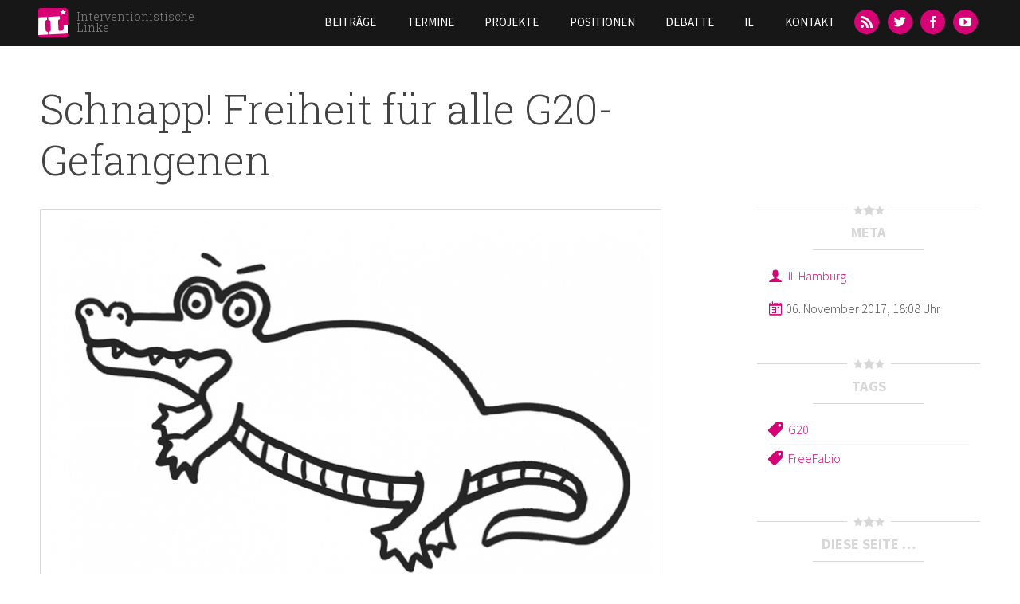

--- FILE ---
content_type: text/css
request_url: https://interventionistische-linke.org/sites/all/libraries/diaspora/eraser.css
body_size: 2859
content:
/*! eraser.css 2012-01-20T12:53 UTC - http://github.com/necolas/eraser.css */

/*
 * TODO?:
 * :after, :before, :first-letter, :first-line
 * any other critical proprietary properties (within reason)
 */


/* =============================================================================
   Inline-block elements
   ========================================================================== */

.x-widget audio,
.x-widget canvas,
.x-widget video {
    display: inline-block !important;
    *display: inline !important;
    *zoom: 1 !important;
}

.x-widget audio:not([controls]) {
    display: none !important;
}


/* =============================================================================
   Block elements
   ========================================================================== */

.x-widget,
.x-widget h1,
.x-widget h2,
.x-widget h3,
.x-widget h4,
.x-widget h5,
.x-widget h6,
.x-widget address,
.x-widget blockquote,
.x-widget caption,
.x-widget div,
.x-widget hr,
.x-widget p,
.x-widget pre,
.x-widget dl,
.x-widget dt,
.x-widget dd,
.x-widget ul,
.x-widget ol,
.x-widget form,
.x-widget fieldset,
.x-widget textarea,

/* HTML5 */
.x-widget article,
.x-widget aside,
.x-widget details,
.x-widget figure,
.x-widget figcaption,
.x-widget footer,
.x-widget header,
.x-widget hgroup,
.x-widget menu,
.x-widget nav,
.x-widget section,
.x-widget summary {
    display: inline-block !important; 
}


/* =============================================================================
   Table elements
   ========================================================================== */

.x-widget table {
    border-collapse: collapse !important;
    border-spacing: 0 !important;
    display: table !important;
    table-layout: auto !important;
}

.x-widget thead {
    display: table-header-group !important;
}

.x-widget tbody {
    display: table-row-group !important;
}

.x-widget tfoot {
    display: table-footer-group !important;
}

.x-widget tr {
    display: table-row !important;
}

.x-widget th,
.x-widget td {
    display: table-cell !important;
}


/* =============================================================================
   Misc
   ========================================================================== */

.x-widget li {  
    display: list-item !important;
}

.x-widget blockquote:before,
.x-widget blockquote:after,
.x-widget q:before,
.x-widget q:after,
.x-widget [hidden],
.x-widget input[type="hidden"] {
    display: none !important;
}

.x-widget a {
    cursor: pointer !important;
}

.x-widget button,
.x-widget input[type="button"], 
.x-widget input[type="submit"] {
    cursor: pointer !important;
}

.x-widget a:hover {
    text-decoration: underline !important;
}

.x-widget button,
.x-widget input[type="submit"] {
    text-align: center !important;
}

.x-widget abbr[title] {
    border-bottom: 1px dotted !important;
}

.x-widget del {
    text-decoration: line-through !important;
}

.x-widget em {
    font-style: italic !important;
}

.x-widget ins {
    background-color: #ff9 !important;
    color: black !important;
}

.x-widget strong {
    font-weight: bold !important;
}

.x-widget blockquote,
.x-widget q  {
    quotes: none !important;
}

.x-widget input,
.x-widget select,
.x-widget textarea {
    border: 1px solid #ccc !important;
}

.x-widget [dir="rtl"] {
    direction: rtl !important;
}

/*
 * Diaspora Share Button
 */
.x-widget a:hover {
    text-decoration: none !important;
}
.x-widget .target {
}
.x-widget .parent_container {
    position:        fixed !important;
    z-index:         998 !important;
    width:           100% !important;
    height:          100% !important;
    top:             0 !important;
    left:            0 !important;
    background:      rgb(0, 0, 0) !important;
    opacity:         0.6 !important;

    _position:       absolute !important;
    _height:         2000px !important;
    -ms-filter:      "progid:DXImageTransform.Microsoft.Alpha(Opacity=60)" !important;
    filter:          alpha(opacity=60) !important;
}
.x-widget .container {
    position:              fixed !important;
    z-index:               999 !important;
    width:                 700px !important;
    margin:                0 auto 0 -350px !important;
    color:                 #000000 !important;
    left:                  50% !important;
    top:                   25% !important;
     _position:            absolute !important;
}
.x-widget .container .box {
    padding:               20px !important;
    background-color:      #FFFFFF !important;
    -moz-border-radius:    6px !important;
    -webkit-border-radius: 6px !important;
    -khtml-border-radius:  6px !important;
    border-radius:         6px !important;
    margin-bottom:         6px !important;
}
.x-widget .container .about {
    padding-top:            45px !important;
}
.x-widget .container .about a {
    font-size:              12px !important;
    text-decoration: underline !important;
}
.x-widget .container .box .about a:hover {
    font-style:      italic !important;
}
.x-widget .form {
    overflow:              hidden !important;
}
.x-widget .title {
    width:         660px !important;
    margin-top:    10px !important;
    margin-bottom: 20px !important;
    font-weight:   bold !important;
    text-align:    center !important;
}
.x-widget .label {
    float:         left !important;
    width:         450px !important;
    padding-right: 20px !important;
    text-align:    right !important;
    line-height:   30px !important;
}
.x-widget .label span {
    color:            #FFF !important;
    background-color: #a8a1a8 !important;
}
.x-widget .podname {
    text-align:     left !important;
}
.x-widget .close {
    position:          absolute !important;
    display:           block !important;
    width:             17px !important;
    height:            18px !important;
    margin-top:        5px !important;
    margin-right:      12px !important;
    top:               0 !important;
    right:             0 !important;
    line-height:       18px !important;
    text-indent:       -3000px !important;
    text-decoration:   none !important;
    background-repeat: no-repeat !important;
    background-image:  url([data-uri]) !important;
}
.x-widget .button {
    float:                 left !important;
    color:                 #fff !important;
    font-size:             14px !important;
    padding-top:           5px !important;
    padding-right:         10px !important;
    padding-bottom:        5px !important;
    padding-left:          10px !important;
    text-decoration:       none !important;
    -webkit-border-radius: 28px !important;
    -moz-border-radius:    28px !important;
    border-radius:         28px !important; 
    -webkit-box-shadow:    0px 1px 3px #666666 !important;
    -khtml-border-radius:  20px !important;
    -moz-box-shadow:       0px 1px 3px #666666 !important;
    text-shadow:           1px 1px 3px #8f8f8f !important;
    border:                solid #a8a1a8 2px !important;
    background:            #4d4c4d !important;
}
.x-widget .button:hover {
    background:       -webkit-gradient(linear, 0 0, 0 100%, from(#ff1f1f), to(#872222)) !important;
    background:       -moz-linear-gradient(top, #ff1f1f, #872222) !important;
    filter:           progid:DXImageTransform.Microsoft.gradient(GradientType=0,startColorstr='#ff1f1f', endColorstr='#872222') !important; /* IE6 & IE7 */
    -ms-filter:       "progid:DXImageTransform.Microsoft.gradient(GradientType=0,startColorstr='#ff1f1f', endColorstr='#872222')" !important; /* IE8 */
    background-color: #ff1f1f !important;
    border:           solid #666666 2px !important;

}
.x-widget .show {
    display:          block !important;
}
.x-widget .bad-browser {
    position:         absolute !important;
    z-index:          998 !important;
    background-color: #FFF !important;
    width:            700px !important;
    margin:           0 auto 0 -350px !important;
    left:             50% !important;
    top:              100px !important;
}
.x-widget .bad-browser p {
    color:  #FF3D3D !important;
    margin: 5px !important;
}
.x-widget .bad-browser p a:hover {
    text-decoration: underline !important;
}




--- FILE ---
content_type: text/javascript
request_url: https://interventionistische-linke.org/sites/default/files/js/js_5WrAEx3uAs1G0wOlMGWmYFXAhkkBK527B1wyQV54D9w.js
body_size: 4993
content:
// Align Sidebar to Image
(function($){
  $(document).ready(function(){
    if(!$("body").hasClass( "responsive-layout-mobile")) {
    if($('.node-type-beitrag .block-main .field-name-field-image').length > 0) {
      var possidebar = $(".node-type-beitrag .block-main .field-name-field-image").position(), // returns an object with the attribute top and left
      topmargin = 10;
      possidebar.top;  // top offset position
      possidebar.left; // left offset position
      $('#region-sidebar-first').css('top', possidebar.top - topmargin);
    } 
    if($('.node-type-beitrag .block-main .file-video').length > 0) {
      var possidebar = $(".node-type-beitrag .block-main .file-video").position(), // returns an object with the attribute top and left
      topmargin = 20;
      possidebar.top;  // top offset position
      possidebar.left; // left offset position
      $('#region-sidebar-first').css('top', possidebar.top - topmargin);
    } 
  }
  });
})(jQuery);

// Alter User-Menu

(function($) {
Drupal.behaviors.userMenu = {
  attach: function (context, settings) {
    //code starts
      $(".zone-header .block-menu li").hover(
        // The mouse pointer enters the element.
        function() {
          $(this).find("ul").addClass("hover");
        },
        // The mouse pointer leaves the element.
        function () {
      $(this).find("ul").removeClass("hover");
     });
    //code ends
  }
};
})(jQuery);

(function($) {
  $(document).ready(function(){
    if($('#socialshareprivacy').length > 0){
      $('#socialshareprivacy').socialSharePrivacy({
        services : {
        gplus : {
            'status' : 'off'
        },
        facebook : {
            'dummy_img' : '/sites/all/themes/il/js/jquery.socialshareprivacy/socialshareprivacy/images/dummy_facebook.png'
        },
        twitter : {
            'dummy_img' : '/sites/all/themes/il/js/jquery.socialshareprivacy/socialshareprivacy/images/dummy_twitter.png'
        }
    },
    "css_path"  : "/sites/all/themes/il/js/jquery.socialshareprivacy/socialshareprivacy/socialshareprivacy.css"
      }); 
    }
  });
})(jQuery);

// Remove Text from Icon-Links
(function($){
  $(document).ready(function(){
    $(".title-body .links a").text("");
  });
})(jQuery);

// Move Things for Mobile-Layout
(function($) {
  Drupal.behaviors.moveZones = {
    attach: function(context) {
      $('body').bind('responsivelayout', function(e, d) {
        
         if($(this).hasClass("responsive-layout-normal")) {
          $("#block-superfish-1").after($(".block-11"));
        }
        if($(this).hasClass("responsive-layout-wide")) {
          $("#block-superfish-1").after($(".block-11"));
        }   
        if($(this).hasClass("responsive-layout-mobile")) {
          $(".zone-preface-wrapper").before($(".zone-content-wrapper"));
          $(".zone-preface-wrapper").before($(".zone-postscript-wrapper"));
          $("#block-views-il-terms-block").before($(".block-11"));
          $("#block-views-il-blocks-related").before($("#region-sidebar-first"));
        }
       
      });
    }
  };
})(jQuery);

(function($){
  $(window).load(function() {    

    function autoResizeDiv() {
    var patternheight = $( '.slider' ).height();
    var patternwidth = $( window ).width();                
    //var headerHeight = document.getElementById('section-header').offsetHeight;
    //var adminmenuHeight = document.getElementById('admin-menu').offsetHeight;
                //document.getElementById('slider').style.height = patternheight +'px';
                //document.getElementById('slider').style.width = patternwidth +'px';
              if (patternwidth > 480) {
                $('.slider-frame').css('height', patternheight  +'px');
               // $('.pattern img').css('max-width', patternwidth +'px');

                //$('#slider img').style.width = patternwidth +'px';
              }

            }
            window.onresize = autoResizeDiv;
            autoResizeDiv();

  });
})(jQuery);

// Add Link for Mobile-Navigation
(function($){
  $(document).ready(function(){

    $( ".region-menu .block-superfish .content" ).append( '<a href="#" id="pull" class="icon-menu"></a>' );
    $(this).find(".region-menu .block-superfish ul#sf-menu").addClass("clearfix");
    
    function pullNav() {  
    var pull        = $('#pull');  
        menu        = $('.region-menu .block-superfish ul');  
        menuHeight  = menu.height();  
        $(pull).on('click', function(e) {  
          e.preventDefault();  
          menu.slideToggle();  
        });  
        $(window).resize(function(){  
          var w = $(window).width();  
          if(w > 620 && menu.is(':hidden')) {  
              menu.removeAttr('style');  
          }  
        });  
      };  
    pullNav();
  });
})(jQuery);

// Smooth Scroll
(function($){
  $(document).ready(function(){
  $('a[href*=#]:not([href=#])').click(function() {
    if (location.pathname.replace(/^\//,'') == this.pathname.replace(/^\//,'') && location.hostname == this.hostname) {
      var target = $(this.hash);
      target = target.length ? target : $('[name=' + this.hash.slice(1) +']');
      if (target.length) {
        $('html,body').animate({
          scrollTop: target.offset().top
        }, 1000);
        return false;
      }
    }
  });
  });
})(jQuery);

//Menu Dropdown Load-Fix
(function($){
  $(document).ready(function(){
     setTimeout(function () {      
         $("body").removeClass("hide-dropdown");         
    }, 1000);
  });
})(jQuery);

//Equal Height Action-Boxes
(function($){
  $(document).ready(function(){
    //  var newHeight = $("#zone-preface .equal-height-element").height();
    //  var posbutton = $(".zone-preface a.button:first").position();
    //  $("#zone-preface .equal-height-element .block-inner .content").height(posbutton.top);
    margin = 70;
    var bottom = $('.zone-preface').outerHeight(true);
    var button = $('a.button').outerHeight(true);
    $("#zone-preface").height(bottom - '30');
    $('.block-simplenews input.form-submit, .zone-preface a.button').css('top', bottom - margin);

  });
})(jQuery);

;
/*! jquery.socialshareprivacy Version:1.4.5 2014-05-13 */

!function(a){"use strict";function b(a,b){var c=decodeURIComponent(a);if(c.length<=b)return a;var d=c.substring(0,b-1).lastIndexOf(" ");return c=encodeURIComponent(c.substring(0,d))+"…"}function c(b){var c=a('meta[name="'+b+'"]').attr("content");return c||""}function d(){var b=c("DC.title"),d=c("DC.creator");return b.length>0&&d.length>0?b+=" - "+d:b=a("title").text(),encodeURIComponent(b)}function e(){var b=document.location.href,c=a("link[rel=canonical]").attr("href");return c&&c.length>0&&(c.indexOf("http")<0&&(c=document.location.protocol+"//"+document.location.host+c),b=c),b}function f(a,b,c,d,e){var f=new Date;f.setTime(f.getTime()+24*c*60*60*1e3),document.cookie=a+"="+b+"; expires="+f.toUTCString()+"; path="+d+"; domain="+e}function g(a,b,c,d){var e=new Date;e.setTime(e.getTime()-100),document.cookie=a+"="+b+"; expires="+e.toUTCString()+"; path="+c+"; domain="+d}function h(a){var b={},c=a.split(/[;,] */);return c.forEach(function(a){var c=a.indexOf("=");if(!(0>c)){var d=a.substr(0,c).trim(),e=a.substr(++c,a.length).trim();if('"'==e[0]&&(e=e.slice(1,-1)),void 0===b[d])try{b[d]=decodeURIComponent(e)}catch(f){b[d]=e}}}),b}a.fn.socialSharePrivacy=function(c){var i={services:{facebook:{status:"on",dummy_img:"",txt_info:"2 Klicks f&uuml;r mehr Datenschutz: Erst wenn Sie hier klicken, wird der Button aktiv und Sie k&ouml;nnen Ihre Empfehlung an Facebook senden. Schon beim Aktivieren werden Daten an Dritte &uuml;bertragen &ndash; siehe <em>i</em>.",txt_fb_off:"nicht mit Facebook verbunden",txt_fb_on:"mit Facebook verbunden",perma_option:"on",display_name:"Facebook",referrer_track:"",language:"de_DE",action:"recommend",dummy_caption:"Empfehlen"},twitter:{status:"on",dummy_img:"",txt_info:"2 Klicks f&uuml;r mehr Datenschutz: Erst wenn Sie hier klicken, wird der Button aktiv und Sie k&ouml;nnen Ihre Empfehlung an Twitter senden. Schon beim Aktivieren werden Daten an Dritte &uuml;bertragen &ndash; siehe <em>i</em>.",txt_twitter_off:"nicht mit Twitter verbunden",txt_twitter_on:"mit Twitter verbunden",perma_option:"on",display_name:"Twitter",referrer_track:"",tweet_text:d,language:"en",dummy_caption:"Tweet"},gplus:{status:"on",dummy_img:"",txt_info:"2 Klicks f&uuml;r mehr Datenschutz: Erst wenn Sie hier klicken, wird der Button aktiv und Sie k&ouml;nnen Ihre Empfehlung an Google+ senden. Schon beim Aktivieren werden Daten an Dritte &uuml;bertragen &ndash; siehe <em>i</em>.",txt_gplus_off:"nicht mit Google+ verbunden",txt_gplus_on:"mit Google+ verbunden",perma_option:"on",display_name:"Google+",referrer_track:"",language:"de"}},info_link:"",txt_help:"Wenn Sie diese Felder durch einen Klick aktivieren, werden Informationen an Facebook, Twitter oder Google in die USA &uuml;bertragen und unter Umst&auml;nden auch dort gespeichert.",settings_perma:"Dauerhaft aktivieren und Daten&uuml;ber&shy;tragung zustimmen:",cookie_path:"/",cookie_domain:document.location.host,cookie_expires:"365",css_path:"socialshareprivacy/socialshareprivacy.css",uri:e},j=a.extend(!0,i,c),k="on"===j.services.facebook.status,l="on"===j.services.twitter.status,m="on"===j.services.gplus.status;return k||l||m?(j.css_path.length>0&&(document.createStyleSheet?document.createStyleSheet(j.css_path):a("head").append('<link rel="stylesheet" type="text/css" href="'+j.css_path+'" />')),this.each(function(){a(this).prepend('<ul class="social_share_privacy_area"></ul>');var c=a(".social_share_privacy_area",this),d=j.uri;if("function"==typeof d&&(d=d(c)),k){var e,i=encodeURIComponent(d+j.services.facebook.referrer_track),n='<iframe src="http://www.facebook.com/plugins/like.php?locale='+j.services.facebook.language+"&amp;href="+i+"&amp;send=false&amp;layout=button_count&amp;width=120&amp;show_faces=false&amp;action="+j.services.facebook.action+'&amp;colorscheme=light&amp;font&amp;height=21" scrolling="no" frameborder="0" style="border:none; overflow:hidden; width:145px; height:21px;" allowTransparency="true"></iframe>';e=j.services.facebook.dummy_img?'<img class="fb_like_privacy_dummy" src="'+j.services.facebook.dummy_img+'" alt="'+j.services.facebook.dummy_caption+'" />':'<div class="fb_like_privacy_dummy"><span>'+j.services.facebook.dummy_caption+"</span></div>",c.append('<li class="facebook help_info"><span class="info">'+j.services.facebook.txt_info+'</span><span class="switch off">'+j.services.facebook.txt_fb_off+'</span><div class="fb_like dummy_btn">'+e+"</div></li>");var o=a("li.facebook",c);c.on("click","li.facebook div.fb_like .fb_like_privacy_dummy,li.facebook span.switch",function(){o.find("span.switch").hasClass("off")?(o.addClass("info_off"),o.find("span.switch").addClass("on").removeClass("off").html(j.services.facebook.txt_fb_on),o.find(".fb_like_privacy_dummy").replaceWith(n)):(o.removeClass("info_off"),o.find("span.switch").addClass("off").removeClass("on").html(j.services.facebook.txt_fb_off),o.find(".fb_like").html(e))})}if(l){var p=j.services.twitter.tweet_text;"function"==typeof p&&(p=p()),p=b(p,"120");var q,r=encodeURIComponent(d+j.services.twitter.referrer_track),s=encodeURIComponent(d),t='<iframe allowtransparency="true" frameborder="0" scrolling="no" src="http://platform.twitter.com/widgets/tweet_button.html?url='+r+"&amp;counturl="+s+"&amp;text="+p+"&amp;count=horizontal&amp;lang="+j.services.twitter.language+'" style="width:130px; height:25px;"></iframe>';q=j.services.twitter.dummy_img?'<img class="tweet_this_dummy" src="'+j.services.twitter.dummy_img+'" alt="'+j.services.twitter.dummy_caption+'" />':'<div class="tweet_this_dummy"><span>'+j.services.twitter.dummy_caption+"</span></div>",c.append('<li class="twitter help_info"><span class="info">'+j.services.twitter.txt_info+'</span><span class="switch off">'+j.services.twitter.txt_twitter_off+'</span><div class="tweet dummy_btn">'+q+"</div></li>");var u=a("li.twitter",c);c.on("click","li.twitter .tweet_this_dummy,li.twitter span.switch",function(){u.find("span.switch").hasClass("off")?(u.addClass("info_off"),u.find("span.switch").addClass("on").removeClass("off").html(j.services.twitter.txt_twitter_on),u.find(".tweet_this_dummy").replaceWith(t)):(u.removeClass("info_off"),u.find("span.switch").addClass("off").removeClass("on").html(j.services.twitter.txt_twitter_off),u.find(".tweet").html(q))})}if(m){var v,w=d+j.services.gplus.referrer_track,x='<div class="g-plusone" data-size="medium" data-href="'+w+'"></div><script type="text/javascript">window.___gcfg = {lang: "'+j.services.gplus.language+'"}; (function() { var po = document.createElement("script"); po.type = "text/javascript"; po.async = true; po.src = "https://apis.google.com/js/plusone.js"; var s = document.getElementsByTagName("script")[0]; s.parentNode.insertBefore(po, s); })(); </script>';v=j.services.gplus.dummy_img?'<img src="'+j.services.gplus.dummy_img+'" alt="+1" class="gplus_one_dummy" />':'<div class="gplus_one_dummy">+1</div>',c.append('<li class="gplus help_info"><span class="info">'+j.services.gplus.txt_info+'</span><span class="switch off">'+j.services.gplus.txt_gplus_off+'</span><div class="gplusone dummy_btn">'+v+"</div></li>");var y=a("li.gplus",c);c.on("click","li.gplus div.gplusone .gplus_one_dummy,li.gplus span.switch",function(){y.find("span.switch").hasClass("off")?(y.addClass("info_off"),y.find("span.switch").addClass("on").removeClass("off").html(j.services.gplus.txt_gplus_on),y.find(".gplus_one_dummy").replaceWith(x)):(y.removeClass("info_off"),y.find("span.switch").addClass("off").removeClass("on").html(j.services.gplus.txt_gplus_off),y.find(".gplusone").html(v))})}c.append(""!==j.info_link?'<li class="settings_info"><div class="settings_info_menu off perma_option_off"><a href="'+j.info_link+'"><span class="help_info icon"><span class="info">'+j.txt_help+"</span></span></a></div></li>":'<li class="settings_info"><div class="settings_info_menu off perma_option_off"><span class="help_info icon"><span class="info">'+j.txt_help+"</span></span></div></li>"),c.on("mouseenter",".help_info:not(.info_off)",function(){var b=a(this),c=window.setTimeout(function(){a(b).addClass("display")},500);a(this).data("timeout_id",c)}),c.on("mouseleave",".help_info",function(){var b=a(this).data("timeout_id");window.clearTimeout(b),a(this).hasClass("display")&&a(this).removeClass("display")});var z="on"===j.services.facebook.perma_option,A="on"===j.services.twitter.perma_option,B="on"===j.services.gplus.perma_option;if((k&&z||l&&A||m&&B)&&JSON&&JSON.parse){var C=h(document.cookie),D=a("li.settings_info",c);D.find(".settings_info_menu").removeClass("perma_option_off"),D.find(".settings_info_menu").append('<span class="settings">Einstellungen</span><form><fieldset><legend>'+j.settings_perma+"</legend></fieldset></form>");var E=' checked="checked"';if(k&&z){var F="perma_on"===C.socialSharePrivacy_facebook?E:"";D.find("form fieldset").append('<input type="checkbox" name="perma_status_facebook" id="perma_status_facebook"'+F+' /><label for="perma_status_facebook">'+j.services.facebook.display_name+"</label>")}if(l&&A){var G="perma_on"===C.socialSharePrivacy_twitter?E:"";D.find("form fieldset").append('<input type="checkbox" name="perma_status_twitter" id="perma_status_twitter"'+G+' /><label for="perma_status_twitter">'+j.services.twitter.display_name+"</label>")}if(m&&B){var H="perma_on"===C.socialSharePrivacy_gplus?E:"";D.find("form fieldset").append('<input type="checkbox" name="perma_status_gplus" id="perma_status_gplus"'+H+' /><label for="perma_status_gplus">'+j.services.gplus.display_name+"</label>")}D.find("span.settings").css("cursor","pointer"),D.on("mouseenter","span.settings",function(){var b=window.setTimeout(function(){D.find(".settings_info_menu").removeClass("off").addClass("on")},500);a(this).data("timeout_id",b)}),D.on("mouseleave",function(){var b=a(this).data("timeout_id");window.clearTimeout(b),D.find(".settings_info_menu").removeClass("on").addClass("off")}),D.on("click","fieldset input",function(b){var c=b.target.id,d=c.substr(c.lastIndexOf("_")+1,c.length),e="socialSharePrivacy_"+d;a(this).is(":checked")?(f(e,"perma_on",j.cookie_expires,j.cookie_path,j.cookie_domain),a('.social_share_privacy_area [id="'+c+'"]').prop("checked",!0),a(".social_share_privacy_area label[for="+c+"]").addClass("checked")):(g(e,"perma_on",j.cookie_path,j.cookie_domain),a('.social_share_privacy_area [id="'+c+'"]').prop("checked",!1),a(".social_share_privacy_area label[for="+c+"]").removeClass("checked"))}),k&&z&&"perma_on"===C.socialSharePrivacy_facebook&&a("li.facebook span.switch",c).click(),l&&A&&"perma_on"===C.socialSharePrivacy_twitter&&a("li.twitter span.switch",c).click(),m&&B&&"perma_on"===C.socialSharePrivacy_gplus&&a("li.gplus span.switch",c).click()}})):void 0}}(jQuery);
;
